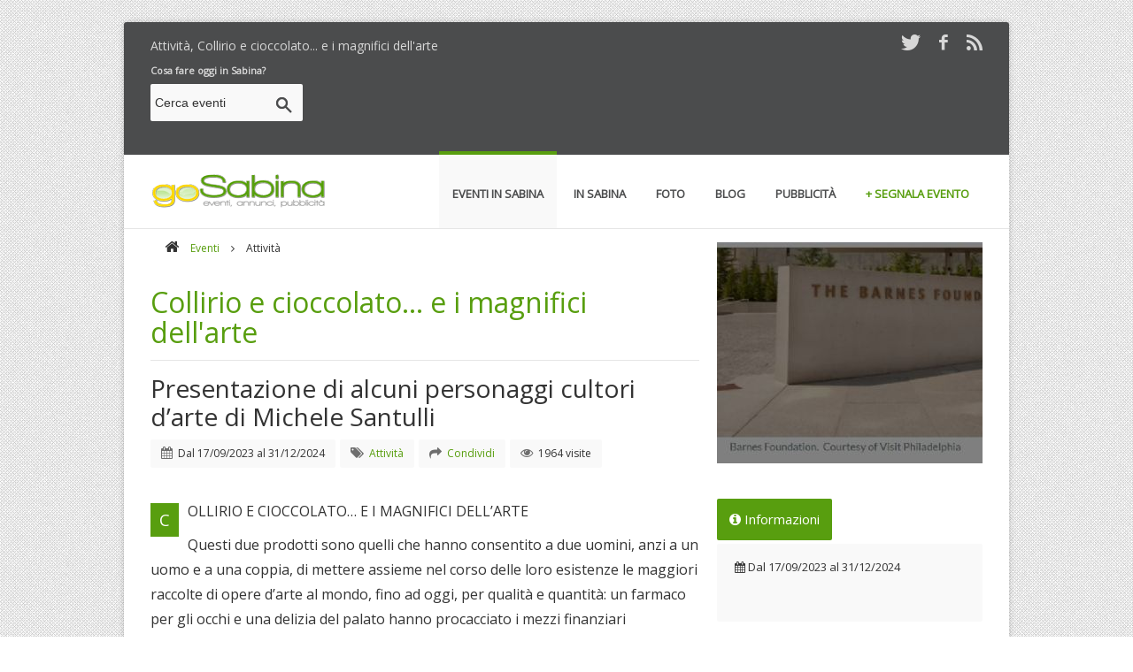

--- FILE ---
content_type: text/html;charset=UTF-8
request_url: https://www.gosabina.com/eventi/attivita/collirio-e-cioccolato-e-i-magnifici-dell-arte/11894/
body_size: 11522
content:
<!DOCTYPE html>
<!--[if IE 8 ]><html class="ie ie8" lang="en"> <![endif]-->
<!--[if IE 9 ]><html class="ie ie9" lang="en"> <![endif]-->
<!--[if (gte IE 9)|!(IE)]><!--><html lang="it"> <!--<![endif]-->
<head prefix="og: http://ogp.me/ns#">
<!-- Basic Page Needs -->
<meta charset="UTF-8">
<title>Collirio e cioccolato... e i magnifici dell'arte, attività in Sabina | Go Sabina</title>
<meta name="description" content="Collirio e cioccolato... e i magnifici dell'arte, Presentazione di alcuni personaggi cultori d’arte di Michele Santulli, dal 17/09/2023 al 31/12/2024, Attività in Sabina, Go Sabina">
<meta name="keywords" content="attività, collirio e cioccolato... e i magnifici dell'arte, attività in Sabina, Go Sabina, gosabina">
<meta name="robots" content="index,follow">
<meta name="GOOGLEBOT" content="index,follow">
<meta name="author" content="2003-2026 Novacomitalia s.r.l.; info@gosabina.com">
<!-- Mobile Specific Metas -->
<meta name="viewport" content="width=device-width, initial-scale=1, maximum-scale=1">
<!-- Crawlers Validate -->
<meta name="google-site-verification" content="4OD_I3EJX7U9AV-FAcsEYgpMTLeNwBPd5HtwysCapt4">
<meta name="msvalidate.01" content="B0D04D0766677D7E97FC5D1F798D947D">
<!-- Facebook -->
<meta property="og:title" content="Collirio e cioccolato... e i magnifici dell'arte, Attività in Sabina | Go Sabina">
<meta property="og:url" content="https://www.gosabina.com/eventi/attivita/collirio-e-cioccolato-e-i-magnifici-dell-arte/11894/">
<meta property="og:image" content="https://www.gosabina.com/public/news_foto/20230917115446.PNG">
<meta property="og:type" content="activity">
<meta property="og:site_name" content="Go Sabina">
<meta property="og:description" content="Presentazione di alcuni personaggi cultori d’arte di Michele Santulli, Attività in Sabina Dal 17/09/2023 al 31/12/2024 - Go Sabina">
<meta prefix="fb: http://ogp.me/ns/fb#" property="fb:app_id" content="524120091032495">
<!-- Twitter -->
<meta name="twitter:card" content="summary">
<meta name="twitter:title" content="Collirio e cioccolato... e i magnifici dell'arte, Attività in Sabina | Go Sabina">
<meta name="twitter:description" content="Presentazione di alcuni personaggi cultori d’arte di Michele Santulli, Attività in Sabina Dal 17/09/2023 al 31/12/2024 - Go Sabina">
<meta name="twitter:image" content="https://www.gosabina.com/public/news_foto/20230917115446.PNG">
<meta name="twitter:url" content="https://www.gosabina.com/eventi/attivita/collirio-e-cioccolato-e-i-magnifici-dell-arte/11894/">
<!-- Pinning -->
<meta name="msapplication-task" content="name=Cultura;action-uri=https://www.gosabina.com/eventi/attivita/collirio-e-cioccolato-e-i-magnifici-dell-arte/11894/;icon-uri=https://www.gosabina.com/favicon.ico">
<meta name="application-name" content="Divulgazione eventi in Sabina">
<meta name="msapplication-tooltip" content="Cosa fare oggi in Sabina">
<meta name="msapplication-starturl" content="https://www.gosabina.com/">
<meta name="msapplication-window" content="width=1024;height=768">
<meta name="msapplication-TileColor" content="#FFFFFF">
<meta name="msapplication-TileImage" content="https://www.gosabina.com/images/icons/icon144.png">
<!-- Main Style -->
<link rel="stylesheet" href="https://www.gosabina.com/css/style-min.css">
<link rel="stylesheet" href="https://ajax.googleapis.com/ajax/libs/jqueryui/1.10.3/themes/redmond/jquery-ui.css" type="text/css">
<!-- Style Switcher Box -->
<!--<link rel="stylesheet" href="https://www.gosabina.com/css/share/style-min.css">-->
<!-- Favicons -->
<link rel="shortcut icon" href="https://www.gosabina.com/favicon.ico">
<link rel="apple-touch-icon" href="https://www.gosabina.com/images/icons/icon45.png">
<link rel="apple-touch-icon" sizes="72x72" href="https://www.gosabina.com/images/icons/icon72.png">
<link rel="apple-touch-icon" sizes="114x114" href="https://www.gosabina.com/images/icons/icon114.png">
<link rel="alternate" type="application/rss+xml" title="Go Sabina, eventi in Sabina" href="https://www.gosabina.com/public/rss/news.xml">
<script type='text/javascript' src='https://platform-api.sharethis.com/js/sharethis.js#property=65f377c4f44fb1001a4c6d90&product=sop' async='async'></script>
</head>
<body class="back_pattern">
<div id="wrap" class="boxed">
    <header>
        <div class="top-bar">
            <div class="container clearfix">
                <div class="slidedown">
                    <div class="container clearfix">
                        <div class="ten columns"><p class="gosabina_top">Attività, Collirio e cioccolato... e i magnifici dell'arte</p></div>
                        <div class="six columns bottom-1">
                            <div class="social">
                            <!--<a href="https://plus.google.com/106990661510163373354" title="Seguici su Google+" target="_blank"><i class="social_icon-gplus s-18"></i></a>
                            <a href="https://www.gosabina.com/_utente/login/" title="Seguici su Facebook" target="_blank">UTENTI REGISTRATI <i class="icon-user s-18"></i></a>-->
                            <a href="https://twitter.com/gosabina" title="Seguici su Twitter" target="_blank"><i class="social_icon-twitter s-18"></i></a>
                            <a href="https://www.facebook.com/gosabina" title="Seguici su Facebook" target="_blank"><i class="social_icon-facebook s-18"></i></a>
                            <a href="https://www.gosabina.com/public/rss/news.xml" title="Abbonati agli RSS di Go Sabina" target="_blank"><i class="social_icon-rss s-18"></i></a>
                            </div>
                        </div>
                    </div>
                    <div class="three columns">
                        <!-- Search Widget -->
                        <div class="widget search">
                        <a href="https://www.gosabina.com/eventi/oggi/" title="Eventi di oggi in Sabina"><strong>Cosa fare oggi in Sabina?</strong></a>
                        <form action="https://www.gosabina.com/eventi/ricerca/" method="post">
                        <input type="text" class="text-search" id="q" name="q" value="Cerca eventi" onblur="if(this.value == '') { this.value = 'Cerca eventi'; }" onfocus="if(this.value == 'Cerca eventi') { this.value = ''; }" maxlength="50">
                        <input type="submit" value="" title="Cerca eventi" class="submit-search">
                        </form>
                        </div>
                        <!-- End -->
                    </div>
                    <div class="thirteen columns" style="text-align:right">
                        
                           <!--<a href="" title=""><img src="" alt="Banner " title=""></a>-->
                           
                        
                        <script async src="//pagead2.googlesyndication.com/pagead/js/adsbygoogle.js"></script>
                        <!-- Go Sabina 728x90 -->
                        <ins class="adsbygoogle"
                             style="display:inline-block;width:728px;height:90px"
                             data-ad-client="ca-pub-0217629974188639"
                             data-ad-slot="2889512182"></ins>
                        <script>
                            (adsbygoogle = window.adsbygoogle || []).push({});
                        </script>
                        
                    </div><!-- End social-icons -->
                </div><!-- End slidedown -->
            </div><!-- End Container -->
        </div><!-- End top-bar -->
     
        <div class="main-header">
            <div class="container clearfix">
                <a href="https://www.gosabina.com/" class="down-button" title="Eventi in Sabina"><i class="icon-angle-down"></i></a><!-- this appear on small devices -->
                <div class="four columns">
                    <div class="logo"><a href="https://www.gosabina.com/" title="Eventi in Sabina"><img src="https://www.gosabina.com/images/logo.png" alt="Logo Go Sabina, divulgazione eventi in Sabina"></a></div>
                </div><!-- End Logo -->
         
                <div class="twelve columns">
                    <nav id="menu" class="navigation" role="navigation">
                        <a href="#">Menu</a><!-- this appear on small devices -->
                        <ul id="nav">
                            <li class="active"><a href="https://www.gosabina.com/eventi/" title="Eventi in Sabina, calendario eventi"><strong>Eventi in Sabina</strong></a>
                            <ul>
                            <li><a href="https://www.gosabina.com/eventi/segnala/" title="Segnala un evento in Sabina"><span class="segnala-ev-submenu">+ Segnala un evento</span></a></li>
                            <li><a href="#" title="raccolta di eventi speciali"><span class="segnala-ev-submenu">+ Raccolta di eventi</span></a>
                                <ul>
                                    <li><a href="https://www.gosabina.com/eventi/da-non-perdere/" title="Eventi in Sabina da non perdere">Da non perdere</a></li>
                                    <li><a href="https://www.gosabina.com/eventi/segnalazioni/" title="Eventi segnalati da Go Sabina">Segnalati da Go Sabina</a></li>
                                    <li><a href="https://www.gosabina.com/eventi/piu-cliccati/" title="Eventi in Sabina più letti">I più cliccati</a></li>
                                    <li><a href="https://www.gosabina.com/eventi/gratis/" title="Eventi gratuiti in Sabina">Gratuiti</a></li>
                                    <li><a href="https://www.gosabina.com/eventi/conclusi/" title="Eventi in Sabina conclusi">Conclusi</a></li>
                                </ul>
                            </li>
                            
                            <li><a href="https://www.gosabina.com/eventi/mappa/" title="Mappa degli eventi"><span class="segnala-ev-submenu">+ Mappa eventi</span></a></li>
					        <li><a href="https://www.gosabina.com/eventi/" title="Tutti gli eventi in programma in Sabina">Tutti gli eventi</a></li>
                            <li><a href="https://www.gosabina.com/eventi/sagre-e-degustazioni/" title="Sagre, feste e degustazioni in Sabina">Sagre e degustazioni</a></li>
					        <li><a href="https://www.gosabina.com/eventi/escursioni/" title="Escursioni in Sabina">Escursioni</a></li>
					        <li><a href="https://www.gosabina.com/eventi/spettacoli/" title="Spettacoli e teatro in Sabina">Spettacoli</a></li>
					        <li><a href="https://www.gosabina.com/eventi/rassegne/" title="Rassegne in Sabina">Rassegne</a></li>
					        <li><a href="https://www.gosabina.com/eventi/concerti/" title="Concerti in Sabina">Concerti</a></li>
					        <li><a href="https://www.gosabina.com/eventi/fiere-e-mercatini/" title="Fiere e mercatini in Sabina">Fiere e mercatini</a></li>
					        <li><a href="https://www.gosabina.com/eventi/corsi-e-seminari/" title="Corsi e seminari in Sabina">Corsi e seminari</a></li>
					        <li><a href="https://www.gosabina.com/eventi/libri/" title="Libri in Sabina">Libri</a></li>
                            <li><a href="https://www.oggiroma.it/" title="Eventi a Roma. Oggi Roma, il portale degli eventi della Capitale. Cosa fare oggi a Roma?" target="_blank">Eventi a Roma</a></li>
                            </ul>
                            </li>
                            <li><a href="#" title="La Sabina"><strong>In Sabina</strong></a>
                            <ul>
                                <li><a href="https://www.sabinadop.it" target="_blank" title="Olio Extra Vergine DOP della Sabina">Consorzio Sabina DOP</a></li>
                                <li><a href="https://www.gosabina.com/partner/museo-olio-sabina.asp" title="Museo dell'olio della Sabina">Museo dell'olio della Sabina</a></li>
                                <li><a href="https://www.gosabina.com/mangiare-e-dormire-in-sabina/" title="Ristoranti, pizzerie, agriturismo, b&b, hotel in Sabina">Mangiare e dormire</a></li>
                                <li><a href="https://www.gosabina.com/partner/" title="Aziende partner di Go Sabina">Partner di Go Sabina</a></li>
                                <li><a href="https://www.gosabina.com/gallerie/" title="Foto e immagini della Sabina">Foto della Sabina</a></li>
                            </ul>
                            </li>
                            <li><a href="https://www.gosabina.com/gallerie/" title="Foto e immagini della Sabina"><strong>Foto</strong></a></li>
                            <li><a href="https://www.gosabina.com/articoli/" title="Blog"><strong>Blog</strong></a></li>
                            <li><a href="https://www.gosabina.com/eventi/promuovi/" title="Promuovi il tuo evento o il tuo locale"><strong>Pubblicit&agrave;</strong></a>
                                <ul>
                                    <li><a href="https://www.gosabina.com/eventi/promuovi/" title="Promuovi il tuo evento o il tuo locale in Sabina">Pubblicit&agrave; su Go Sabina</a></li>
                                    <li><a href="https://www.novacomitalia.com" target="_blank" title="Realizza con noi il tuo sito web personalizzato. Novacomitalia web agency">Siti web professionali</a></li>
                                    <!--<li><a href="/wedsite" title="Wedsite,wedding site, siti web per matrimoni">Wedsite, siti per matrimoni</a></li>-->
                                </ul>
                            </li>
                            <!--
                            <li><a href="https://www.gosabina.com/annunci/" title="Annunci gratuiti, compravendita"><strong>Annunci</strong></a>
                            
                            <ul>
				            <li><a href="https://www.gosabina.com/annunci/pubblica-gratis/" title="Pubblica il tuo annuncio gratuito"><span class="segnala-ev-submenu">+ Pubblica un annuncio</span></a></li>
				            <li><a href="https://www.gosabina.com/_utente/login/" title="Login inserzionista"><span class="segnala-ev-submenu">+ Login inserzionista</span></a></li>
                            
					                <li><a href="https://www.gosabina.com/annunci/abbigliamento-e-accessori/" title="Abbigliamento e accessori">Abbigliamento e accessori</a></li>
                                
					                <li><a href="https://www.gosabina.com/annunci/attivita-e-servizi/" title="Attivit&#224; e Servizi">Attivit&#224; e Servizi</a></li>
                                
					                <li><a href="https://www.gosabina.com/annunci/casa-e-attivita-commerciali/" title="Casa e attivit&#224; commerciali">Casa e attivit&#224; commerciali</a></li>
                                
					                <li><a href="https://www.gosabina.com/annunci/computer-console-e-videogiochi/" title="Computer, Console e Videogiochi">Computer, Console e Videogiochi</a></li>
                                
					                <li><a href="https://www.gosabina.com/annunci/hobby-musica-collezioni-oggetti-animali/" title="Hobby, musica, collezioni, oggetti, animali">Hobby, musica, collezioni, oggetti, animali</a></li>
                                
					                <li><a href="https://www.gosabina.com/annunci/lavoro-e-corsi/" title="Lavoro e corsi">Lavoro e corsi</a></li>
                                
					                <li><a href="https://www.gosabina.com/annunci/motori/" title="Motori">Motori</a></li>
                                
					                <li><a href="https://www.gosabina.com/annunci/nautica-e-sport/" title="Nautica e sport">Nautica e sport</a></li>
                                
					                <li><a href="https://www.gosabina.com/annunci/per-la-casa-arredamento/" title="Per la casa, arredamento">Per la casa, arredamento</a></li>
                                
					                <li><a href="https://www.gosabina.com/annunci/prodotti-tipici/" title="Prodotti tipici">Prodotti tipici</a></li>
                                
					                <li><a href="https://www.gosabina.com/annunci/relazioni-incontri/" title="Relazioni, incontri">Relazioni, incontri</a></li>
                                
					                <li><a href="https://www.gosabina.com/annunci/telefoni-audio-video-e-tv/" title="Telefoni, audio, video e TV">Telefoni, audio, video e TV</a></li>
                                
					                <li><a href="https://www.gosabina.com/annunci/turismo/" title="Turismo">Turismo</a></li>
                                
                            </ul>
                            
                            </li>
                            -->
                            <li><a href="https://www.gosabina.com/eventi/segnala/" title="Segnala un evento in Sabina"><span class="segnala-ev-menu"><strong>+ Segnala evento</strong></span></a></li>
                        </ul>
                    </nav>
                </div><!-- End Menu -->
            </div><!-- End Container -->
        </div><!-- End main-header -->
    </header><!-- <<< End Header >>> -->

    <div class="sixteen columns"><hr class="line"></div><!-- End line -->

    <!-- Start main content -->
    <div class="container main-content clearfix">

        <!-- Start Posts -->
        <!-- Start Microdati -->
        <div itemscope itemtype="https://schema.org/Event">
        <div class="two-thirds column bottom-1">

            <!-- ==================== Breadcrumbs ==================== -->
            <ul class="breadcrumbs normal bottom-2">
                <li><a href="https://www.gosabina.com/" title="Go Sabina"><i class="icon-home"></i></a></li>
                <li><a href="https://www.gosabina.com/eventi/" title="Eventi in Sabina">Eventi</a> <i class="icon-angle-right"></i></li>
                <li>Attività</li>
            </ul><!-- End -->
     
            <h1 class="title bottom-1"><a href="https://www.gosabina.com/eventi/attivita/collirio-e-cioccolato-e-i-magnifici-dell-arte/11894/" itemprop="url" title="Presentazione di alcuni personaggi cultori d’arte di Michele Santulli"><span itemprop="name">Collirio e cioccolato... e i magnifici dell'arte</span></a></h1><!-- Title Post -->
            <div><hr class="line bottom-1"></div><!-- End line -->
            <h2><span itemprop="description">Presentazione di alcuni personaggi cultori d’arte di Michele Santulli</span></h2>
            <!--<div class="image-post"> 
            <img src="/images/img/blog/single/image-1-1.jpg">
            </div><!- End slider image-post -->
            <div class="post-meta bottom-1">
                <div class="meta"><i class="icon-calendar"></i> Dal <span itemprop="startDate" content="2023-09-17">17/09/2023</span> al <span itemprop="endDate" content="2024-12-31">31/12/2024</span> </div><!-- Date -->
                
                <div class="meta"><i class="icon-tags"></i> <a href="https://www.gosabina.com/eventi/attivita/" title="Attività"><span class="color">Attività</span></a> </div><!-- Category -->
                <div class="meta"><i class="icon-share"></i> <a href="#share" title="Condividi l'evento"><span class="color">Condividi</span></a> </div><!-- Condivisioni -->
                <div class="meta"><i class="icon-eye"></i> 1964 visite </div><!-- Visite -->
            </div><!-- End post-meta -->
           </div>
           <div class="one-third column top-1 bottom-1">
                <div class="gallery">
                    <!-- item 1 -->
                    <div class="item element-1">
                        <a class="fancybox" itemprop="image" href="https://www.gosabina.com/public/news_foto/20230917115446.PNG" data-fancybox-group="gallery-1" title="Presentazione di alcuni personaggi cultori d’arte di Michele Santulli">
                            <img src="https://www.gosabina.com/public/news_foto/300x250_20230917115446.PNG" alt="Locandina evento">
                            <div class="img-caption">
                            <div class="desc"><p>Presentazione di alcuni personaggi cultori d’arte di Michele Santulli<br>Dal 17/09/2023 al 31/12/2024</p>
                            <span><i class="icon-search"></i></span></div>
                            </div><!-- hover effect -->
                        </a>
                    </div>
                    <!-- End -->
                </div>
            </div>

            <div class="clearfix"></div>

            <div class="two-thirds column bottom-1">
                <div class="post-content bottom-1">
                    <p><span class="dropcap color">C</span>OLLIRIO E CIOCCOLATO… E   I  MAGNIFICI  DELL’ARTE</p><p>Questi due prodotti sono quelli che hanno consentito a due uomini, anzi a un uomo e a una coppia, di mettere assieme nel corso delle loro esistenze le maggiori raccolte di opere d’arte al mondo, fino ad oggi, per qualità e quantità: un farmaco per gli occhi e una delizia del palato hanno procacciato  i mezzi finanziari giganteschi  per  permettere  a questi personaggi la loro impresa e allo stesso tempo  assicurare  alla società un apporto cognitivo e culturale e estetico di primissimo significato. Lo spazio mi consente di ricordare solo i nomi e qualche dettaglio, sufficienti però per aprire  al cultore interessato la via dell’approfondimento: c’è da sbalordire e apprendere! E non tanto per le cifre spese o per le quantità di opere accumulate, quanto principalmente per  le finalità a fondamento del loro impegno,  contribuire all’acculturamento e quindi all’avanzamento della società: la bellezza in tutti i suoi aspetti e forme ne è, in effetti, la pietra miliare, da sempre, disponibile a tutti.</p><p>Il dr Albert Barnes  (†1951) di Philadelphia, americano dunque, nei primi anni del Novecento, avviata e consolidata la sua piccola ditta di produzione di un farmaco per la vista da lui scoperto, iniziò i suoi viaggi marittimi a Parigi per cercare e comprare opere d’arte soprattutto degli Impressionisti. Rammento delle cifre e dei nomi solamente per dare un’idea della qualità  e quantità dell’impegno del dr Barnes, senza tradurlo in valori di oggi! Era particolarmente innamorato di Renoir e acquistò nel corso di una decina d’anni  181 sue opere pittoriche cioè non disegni o stampe o altro e poi 70 opere pittoriche di Cézanne tra le quali il ciociarello di Atina col gilet rosso, 50 Soutine, 25 opere pittoriche di Matisse e decine di Picasso, di Modigliani, di Manet, di Courbet, di Van Gogh, di Seurat, tra cui dei capolavori unici e incredibili, oggi senza prezzo!! Anche significativi maestri antichi, Tintoretto, El Greco,  Rubens, ecc. e anche opere di artisti americani contemporanei e poi quantità di mobili americani del 1700 e  di utensili in ferro battuto quali  chiavi, battenti, decorazioni, ecc. Verso gli anni ’40 fece costruire  un apposito museo per ospitare e esporre dovutamente quanto raccolto. E si torna all’origine, alla molla determinante della incredibile avventura:  le porte del museo venivano aperte solo a studenti, agli operai, a studiosi selezionati e basta. Istituì una scuola per acculturare e insegnare, guidata e seguita dal più famoso pedagogista dell’epoca, John Dewey, talmente sentita da parte del dr Barnes la istanza dell’elevamento culturale ed estetico. In effetti i cosiddetti benpensanti e acculturati concittadini dell‘epoca, deridevano e si beffavano del dr Barnes e delle opere accumulate e esposte: chi mai poteva apprezzare un Renoir o un Van Gogh o un Matisse!  Anche Bertrand Russell, Albert Einstein e altri grandi pensatori diedero il loro contributo e apporto all’impegno didattico e sociale del dr Barnes che si realizzò in multiformi iniziative: libri, cataloghi, periodici... Andando in America non si manchi una visita a questo crogiuolo di arte di Philadelphia, oggi aperto a tutti!</p><p>L’altro astro, anzi astri, li incontriamo ad Aquisgrana, la ancora città sacra della Germania: i coniugi Peter  (†1996) e Irene (†2010) Ludwig!! Entrambi forniti di cultura universitaria, lui  con due dottorati in economia  e storia dell’arte, entrambi con un solo autentico e vero interesse: l’arte, in tutte le sue manifestazioni, quale strumento di elevazione culturale e morale dell’uomo, come per il dr Barnes! La fabbrica di prodotti di cioccolato della famiglia di lei, nelle loro mani gradualmente fu portata ad una dimensione e a un successo mai raggiunti prima per cui  Peter e Irene Ludwig potettero soddisfare le loro estese ricerche e acquisti senza limitazioni e preoccupazioni. Gli specialisti citano una cifra riassuntiva inimmaginabile delle acquisizioni effettuate negli anni: quattordici mila pezzi! E solamente oggetti d’arte preziosi e opere pittoriche e scultoree  anche di decorazione (porcellane,  argenteria,…) di massima qualità: uno dei risultati è che la Sammlung Ludwig, la Collezione Ludwig, ha rifornito venti-trenta musei in tutto il mondo! Il dr Barnes più sopra ricordato ha lasciato  una Fondazione a ricordo del suo passaggio in questo mondo,  i coniugi Ludwig hanno lasciato  veri e propri  musei al loro nome, almeno dieci, e altrettanti da loro forniti di opere di ogni secolo: musei strabilianti, veri e propri punti di riferimento per l’arte mondiale: il Museo Ludwig di Basilea per le opere d’arte antiche egiziane, ecc., poi il Museo Ludwig di Colonia per la Pop Art americana e altro, il  Museo Ludwig di Bamberga, quello di Aquisgrana, il Museo Ludwig di Lipsia per le porcellane e poi i Musei Ludwig a Pechino, a l’Avana, a  Budapest, a Vienna..….incredibile ed inaudito che cosa hanno dato alla umanità quest’uomo e questa donna, senza nulla chiedere o pretendere! In verità non si è compreso ancora nemmeno elementarmente quanto i coniugi Ludwig hanno dato alla società! E se si va in Svizzera, non si manchi di visitare il Museo Ludwig di Basilea come pure, aggiungo, la Collezione Buehrle di Zurigo dove si può ammirare il ragazzo dal panciotto rosso di Cézanne  -il ciociarello di Atina-  come pure  la incredibile ciociara in stile cubista di Picasso.  </p><p>Se si pensa che oggi le ursule europee e nostrane e gli altri ometti ipocriti e pavidi europei, i guerrafondai della NATO una vera mina vagante per la umanità, senza dimenticare il primo e più feroce aggressore da sempre, gli Stati Uniti, grazie alle loro forniture di armamenti  e finanziamenti stanno impunemente appezzentendo i propri popoli per accontentare le farneticazioni del loro beniamino Zelensky che a sua volta sta impunemente, ancora, distruggendo di più il paese, senza menzionare gli sbudellamenti della gente: di fronte a questo spettacolo nefando, impunito, sempre e ancora come sempre, allora si capisce pienamente, e se ne ha nostalgia grande, l’opera di questi tre personaggi, che hanno dedicato la loro vita e i loro soldi e la loro cultura solo per il miglioramento della società. </p><p>								</p><p>Michele Santulli</p><p></p><p>Didascalie: La Fondazione Dr Barnes di Filadelfia</p>
                </div><!-- End post-content -->

                
      
                <div id="share" class="item-sharer clearfix bottom-1"><!-- ShareThis BEGIN --><div class="sharethis-inline-share-buttons"></div><!-- ShareThis END --></div>
                <div><hr class="line bottom-2"></div><!-- End line -->

                <script async src="//pagead2.googlesyndication.com/pagead/js/adsbygoogle.js"></script>
                <!-- Go Sabina 468x60 Responsive -->
                <ins class="adsbygoogle"
                     style="display:block"
                     data-ad-client="ca-pub-0217629974188639"
                     data-ad-slot="9169845387"
                     data-ad-format="rectangle, horizontal"></ins>
                <script>
                    (adsbygoogle = window.adsbygoogle || []).push({});
                </script>

                <!--<div class="comments-box top-1">
                    <h3 class="title bottom-1">
                    Hai partecipato? Lascia un commento (<fb:comments-count href="https://www.gosabina.com/eventi/attivita/collirio-e-cioccolato-e-i-magnifici-dell-arte/11894/"></fb:comments-count>)</h3>
                    <script src="https://connect.facebook.net/it_IT/all.js#xfbml=1"></script>
                    <fb:comments href="https://www.gosabina.com/eventi/attivita/collirio-e-cioccolato-e-i-magnifici-dell-arte/11894/" num_posts="5" data-width="100%"></fb:comments>
                </div>-->
           


             <!--
             <div class="post-tags bottom-2">
               <i class="icon-tags"></i> <a href="" title=""></a> 
             </div><!- End Tags -->
     
             <!--
             <div class="next-prev-posts bottom-3">
              <a href="#" class="prev-post"><i class="icon-double-angle-left"></i> Previous Post</a>
              <a href="#" class="next-post">Next Post <i class="icon-double-angle-right"></i></a>
             </div><!- End next-prev post -

             <div class="about-author bottom-3">
              <h3 class="title bottom-1">About The Author</h3><!- Title Post -
              <div class="content">
                <div class="avatar"><img src="/images/img/team/author.jpg" /></div>
                <div class="data">
                  <h5><a href="#">Jozoor Team</a></h5>
                  <p>
                  Lorem Ipsum is simply dummy text of the printing and typesetting industry. Lorem Ipsum has been the industry's 
                  </p>
                </div><!- End data -
              </div><!- End content -
             </div><!- End about author -->
     
            
            <div><hr class="line bottom-1"></div><!-- End line -->
            <!--<a href="/partner/la-taverna-dei-corsari/" title="Ristorante La Taverna dei Corsari"><img src="https://www.gosabina.com/public/banner/600x90_taverna_dei_corsari.gif" title="Ristorante e Pizzeria La Taverna dei Corsari" alt="Banner La Taverna dei Corsari"></a>-->
     
        </div><!-- End Posts -->  
   
        <!-- Start Sidebar Widgets -->
        <div class="one-third column sidebar bottom-3">


     
            <!-- Most Posts -->
            <div class="widget most-posts">
                <div id="horizontal-tabs" class="two style2">
        
                    <ul class="tabs">
                    <li id="tab_two1"><i class="icon-info-circle"></i>&nbsp;Informazioni</li>
                    
                    <!--<li id="tab_two3">Comments</li>-->
                    </ul>
                    <div class="contents">
                    <div id="content_two1" class="tabscontent">
                        <div class="meta bottom-1"><i class="icon-calendar"></i> Dal <span itemprop="startDate" content="2023-09-17">17/09/2023</span> al <span itemprop="endDate" content="2024-12-31">31/12/2024</span> </div><!-- Date -->
                        <ul class="bottom-3">
                            
                        </ul><!-- End check-list -->
                        
                    </div> 
                    
                    </div><!-- End contents -->
          
                </div><!-- End horizontal-tabs -->
            </div>
            <!-- End -->

            <!-- Text Widget -->
            <div class="widget">
                <script async src="//pagead2.googlesyndication.com/pagead/js/adsbygoogle.js"></script>
                <!-- Go Sabina 300x250 Responsive -->
                <ins class="adsbygoogle"
                     style="display:block"
                     data-ad-client="ca-pub-0217629974188639"
                     data-ad-slot="6216378988"
                     data-ad-format="auto"></ins>
                <script>
                    (adsbygoogle = window.adsbygoogle || []).push({});
                </script>
            </div>
            <!-- End -->

            <!-- Categories Widget -->
            <div class="widget bottom-1">
                <h4 class="title"><a href="https://www.gosabina.com/eventi/" title="Programmazione eventi in Sabina"><i class="icon-chevron-right s-20 color"></i>&nbsp;Scegli il tuo evento</a></h4>
                <div class="popular-tags"><a href="https://www.gosabina.com/eventi/sagre-e-degustazioni/" title="Sagre e degustazioni">Sagre e degustazioni</a><a href="https://www.gosabina.com/eventi/escursioni/" title="Escursioni">Escursioni</a><a href="https://www.gosabina.com/eventi/spettacoli/" title="Spettacoli in Sabina">Spettacoli</a><a href="https://www.gosabina.com/eventi/rassegne/" title="Rassegne in Sabina">Rassegne</a><a href="https://www.gosabina.com/eventi/concerti/" title="Concerti in Sabina">Concerti</a><a href="https://www.gosabina.com/eventi/corsi-e-seminari/" title="Corsi e seminari">Corsi e seminari</a><a href="https://www.gosabina.com/eventi/libri/" title="Libri">Libri</a></div>
            </div>
            <div class="widget bottom-1">
                <h4 class="title"><a href="https://www.gosabina.com/eventi/data/" title="Trova eventi in Sabina in base alla data"><i class="icon-calendar s-20 color"></i>&nbsp;Scegli evento per data</a></h4>
                <div class="popular-tags"><a href="https://www.gosabina.com/eventi/oggi/" title="Eventi di Oggi">Oggi</a><a href="https://www.gosabina.com/eventi/domani/" title="Eventi di Domani">Domani</a><a href="https://www.gosabina.com/eventi/venerdi/" title="Eventi di Venerdì">Venerdì</a><a href="https://www.gosabina.com/eventi/sabato/" title="Eventi di Sabato">Sabato</a><a href="https://www.gosabina.com/eventi/domenica/" title="Eventi di Domenica">Domenica</a><a href="https://www.gosabina.com/eventi/lunedi/" title="Eventi di Lunedì">Lunedì</a><a href="https://www.gosabina.com/eventi/martedi/" title="Eventi di Martedì">Martedì</a><a href="https://www.gosabina.com/eventi/gennaio/2026/" title="Eventi di Gennaio">Gennaio</a><a href="https://www.gosabina.com/eventi/febbraio/2026/" title="Eventi di Febbraio">Febbraio</a><a href="https://www.gosabina.com/eventi/marzo/2026/" title="Eventi di Marzo">Marzo</a><a href="https://www.gosabina.com/eventi/aprile/2026/" title="Eventi di Aprile">Aprile</a></div>
            </div>
            <!-- End -->
            <div class="widget bottom-1">
                <a href="https://www.gosabina.com/adv/174/" title="Azienda Agricola e Frantoio Palmieri"><img src="https://www.gosabina.com/public/banner/20141030143636.jpg" alt="Olio Exravergine di Oliva dal cuore della Sabina"></a>
                <!--
                <a href="#" title="Mercatini di Natale 2013"><img src="https://www.gosabina.com/public/banner/mercatini-natale.jpg" alt="Mercatini di Natale" style="width:300px;height:70px"></a>
                <p>Bolzano, Innsbruck, Brunico e Bressanone</p>-->
            </div>
   
        </div><!-- End Sidebar Widgets -->
        </div> <!-- End Microdati -->
        <div class="clearfix"></div>
    
    </div><!-- <<< End Container >>> -->
   

    <footer>
        <div class="footer-top">
            <div class="container clearfix">
                <div class="one-third column widget">
                    <h3 class="title"><a href="https://twitter.com/gosabina" title="Seguici su Twitter" target="_blank">Ultimi Tweet</a></h3>
                    <div id="tweets-footer" class="tweet query footer"><div class="loading">Carico i tweet...</div></div><!-- Tweets Code -->
                </div><!-- End Tweets Widget -->
                <div class="one-third column widget">
                    <h3 class="title"><a href="https://www.facebook.com/gosabina" title="Seguici su Facebook" target="_blank">Seguici su Facebook</a></h3>
                    <div class="fb-page" data-href="https://www.facebook.com/gosabina" data-small-header="true" data-adapt-container-width="true" data-hide-cover="false" data-show-facepile="true" data-show-posts="false">
                    <div class="fb-xfbml-parse-ignore"><blockquote cite="https://www.facebook.com/gosabina"><a href="https://www.facebook.com/gosabina">Go Sabina</a></blockquote></div>
                    </div>
                </div><!-- End Flickr Widget -->
                <div class="one-third column widget">
                    <div class="subscribe">
                    <h3 class="title">Newsletter di Go Sabina</h3>
                    <p>Rimani aggiornato sugli eventi della Sabina!</p>
                    <form id="contact-form" class="bottom-1">
                    <fieldset>
                    <p class="success bottom-1"><strong>Iscrizione effettuata, grazie!</strong></p>
                    <label class="newsletter_nome">
                    <span class="error">* Il valore inserito non è valido.</span>
					<span class="empty">* Campo Nome obbligatorio.</span>
                    <input type="text" class="nome" id="newsletter_nome" name="newsletter_nome" value="Nome" maxlength="100">
                    </label>
                    <label class="newsletter_email">
                    <span class="error">* Email inserita non valida.</span>
					<span class="empty">* Campo Email obbligatorio.</span>
                    <input type="text" class="mail" id="newsletter_email" name="newsletter_email" value="Email" maxlength="50">
                    </label>
                    <input type="submit" data-type="submit" value="Iscriviti!" title="Iscriviti ora" class="submit">
                    </fieldset>
                    </form>
                    </div>
                    <!--<div><a href="https://www.oggiroma.it/partner/myappo/" title="Scarica l'app gratis, pianifica il tempo libero e coltiva le tue passioni" target="_blank"><img src="https://www.oggiroma.it/images/MyAppo300x250.png" alt="Dai vita ai tupi eventi con Appo" title="Disponibile su Apple Store e Google Play"></a></div>-->
                </div><!-- End Subscribe Widget -->
            </div><!-- End container -->
        </div><!-- End footer-top -->
        <div class="footer-down">
            <div class="container clearfix">
                <div class="thirteen columns">
                    <span class="copyright">
                    <a href="https://www.gosabina.com/" title="Eventi in Sabina">Go Sabina</a> è una iniziativa di <a href="https://www.novacomitalia.com" title="Realizzazione siti web Roma, posizionamento motori di ricerca, software" target="_blank">Novacomitalia S.r.l.</a> P.IVA 07609981001 © 2026 | <a href="https://www.gosabina.com/" title="Homepage Oggi Roma">Home</a> - <a href="https://www.gosabina.com/eventi/promuovi/" title="Promuovi il tuo evento o il tuo locale a Roma">Pubblicità</a> - <a href="https://www.gosabina.com/contatti/" title="Contatti">Contatti</a> - <a href="https://www.gosabina.com/privacy/" title="Privacy e Cookie Policy">Privacy e Cookie Policy</a></span>
                </div><!-- End copyright -->
                <div class="three columns">
                    <div class="social">
                        <a href="https://twitter.com/gosabina" title="Seguici su Twitter" target="_blank"><i class="social_icon-twitter s-18"></i></a>
                        <a href="https://www.facebook.com/gosabina" title="Seguici su Facebook" target="_blank"><i class="social_icon-facebook s-18"></i></a>
                        <a href="https://www.gosabina.com/public/rss/news.xml" title="Abbonati agli RSS di Go Sabina" target="_blank"><i class="social_icon-rss s-18"></i></a>
                    </div>
                </div><!-- End social icons -->
            </div><!-- End container -->
        </div><!-- End footer-top -->
    </footer><!-- <<< End Footer >>> -->
</div><!-- End wrap -->
<!-- Start JavaScript -->
<!--[if lt IE 9]>
    <script src="https://www.gosabina.com/js/html5.js"></script>
<![endif]-->
<script src="//ajax.googleapis.com/ajax/libs/jquery/1.10.2/jquery.min.js"></script> <!-- jQuery library -->
<script src="//ajax.googleapis.com/ajax/libs/jqueryui/1.10.0/jquery-ui.min.js"></script> <!-- jQuery UI library -->

<script src="https://www.gosabina.com/js/jquery.easing.1.3.min.js"></script> <!-- jQuery Easing --> 
<script src="https://www.gosabina.com/js/jquery-ui/jquery.ui.core.js"></script> <!-- jQuery Ui Core-->
<script src="https://www.gosabina.com/js/jquery-ui/jquery.ui.widget.js"></script> <!-- jQuery Ui Widget -->
<script src="https://www.gosabina.com/js/jquery-ui/jquery.ui.accordion.js"></script> <!-- jQuery Ui accordion--> 

<script src="https://www.gosabina.com/js/jquery-cookie.js"></script> <!-- jQuery cookie --> 
<script src="https://www.gosabina.com/js/ddsmoothmenu.js"></script> <!-- Nav Menu ddsmoothmenu -->
<script src="https://www.gosabina.com/js/jquery.flexslider.js"></script> <!-- Flex Slider  -->
<script src="https://www.gosabina.com/js/colortip.js"></script> <!-- Colortip Tooltip Plugin  -->
<script src="https://www.gosabina.com/js/tytabs.js"></script> <!-- jQuery Plugin tytabs  -->
<script src="https://www.gosabina.com/js/jquery.ui.totop.js"></script> <!-- UItoTop plugin  -->
<script src="https://www.gosabina.com/js/carousel.js"></script> <!-- jQuery Carousel  -->
<script src="https://www.gosabina.com/js/jquery.isotope.min.js"></script> <!-- Isotope Filtering  -->
<script src="https://www.gosabina.com/js/jflickrfeed.min.js"></script> <!-- jQuery Flickr -->
<!--<script src="https://www.gosabina.com/js/social-options-min.js"></script>--> <!-- social options , twitter, flickr.. -->
<script src="https://www.gosabina.com/js/doubletaptogo.js"></script> <!-- Touch-friendly Script  -->
<script src="https://www.gosabina.com/js/fancybox/jquery.fancybox.js"></script> <!-- jQuery FancyBox -->
<script src="https://www.gosabina.com/js/jquery.sticky.js"></script> <!-- jQuery Sticky -->
<script src="https://www.gosabina.com/js/forms-min.js"></script> <!-- jQuery Forms -->
<script src="https://www.gosabina.com/js/custom-min.js"></script> <!-- Custom Js file for javascript in html -->

<!--Start Cookie Script-->
<script type="text/javascript" charset="UTF-8" src="https://www.gosabina.com/js/cookie.js"></script>
<!--End Cookie Script-->
<!-- Google tag (gtag.js) -->
<script async src="https://www.googletagmanager.com/gtag/js?id=G-QGHYD7YYRF"></script>
<script>
  window.dataLayer = window.dataLayer || [];
  function gtag(){dataLayer.push(arguments);}
  gtag('js', new Date());
  gtag('config', 'G-QGHYD7YYRF',{anonymize_ip:!0});
</script>
<!-- End JavaScript -->
<!-- Start Style Switcher
<script src="/js/share.js"></script>
<div class="switcher"></div>--><!-- Div Contain Options -->
<!-- End Style Switcher -->

<script type="text/javascript">
    window.fbAsyncInit = function () {
        // init the FB JS SDK
        FB.init({
            appId: '524120091032495',                          // App ID from the app dashboard
            //channelUrl: '//WWW.YOUR_DOMAIN.COM/channel.html', // Channel file for x-domain comms
            status: true,                                       // Check Facebook Login status
            xfbml: true                                         // Look for social plugins on the page
        });

        // Additional initialization code such as adding Event Listeners goes here
    };

    // Load the SDK asynchronously
    (function (d, s, id) {
        var js, fjs = d.getElementsByTagName(s)[0];
        if (d.getElementById(id)) { return; }
        js = d.createElement(s); js.id = id;
        js.src = "//connect.facebook.net/it_IT/all.js#xfbml=1&appId=524120091032495";
        fjs.parentNode.insertBefore(js, fjs);
    } (document, 'script', 'facebook-jssdk'));
</script>

<script type="text/javascript">
    $("#pref").empty().html('<a href="javascript:void(0);" onclick="preferiti(11894,1);" title="Aggiungi l\'evento ai preferiti">Salva</a>')
    .removeClass("favoritesaved").addClass("favorite");
    $("#pref2").empty().html('<a href="javascript:void(0);" onclick="preferiti(11894,1);" title="Aggiungi l\'evento ai preferiti">Salva</a>')
    .removeClass("favoritesaved").addClass("favorite");
</script>

<script type="text/javascript">
    var formData = { news_id: "11894", news_url: "https://www.gosabina.com/eventi/attivita/collirio-e-cioccolato-e-i-magnifici-dell-arte/11894/" }; //Array 

    $.ajax({
        url: "https://www.gosabina.com/share-count.php",
        type: "POST",
        data: formData,
        success: function (data, textStatus, jqXHR) { /*data - response from server*/ },
        error: function (jqXHR, textStatus, errorThrown) { }
    });
</script>

</body>
</html>


--- FILE ---
content_type: text/html; charset=utf-8
request_url: https://www.google.com/recaptcha/api2/aframe
body_size: 266
content:
<!DOCTYPE HTML><html><head><meta http-equiv="content-type" content="text/html; charset=UTF-8"></head><body><script nonce="UYRIszcA15MSsS30ikTWhg">/** Anti-fraud and anti-abuse applications only. See google.com/recaptcha */ try{var clients={'sodar':'https://pagead2.googlesyndication.com/pagead/sodar?'};window.addEventListener("message",function(a){try{if(a.source===window.parent){var b=JSON.parse(a.data);var c=clients[b['id']];if(c){var d=document.createElement('img');d.src=c+b['params']+'&rc='+(localStorage.getItem("rc::a")?sessionStorage.getItem("rc::b"):"");window.document.body.appendChild(d);sessionStorage.setItem("rc::e",parseInt(sessionStorage.getItem("rc::e")||0)+1);localStorage.setItem("rc::h",'1768382652563');}}}catch(b){}});window.parent.postMessage("_grecaptcha_ready", "*");}catch(b){}</script></body></html>

--- FILE ---
content_type: application/javascript
request_url: https://www.gosabina.com/js/jquery.ui.totop.js
body_size: 765
content:
/*
|--------------------------------------------------------------------------
| UItoTop jQuery Plugin 1.1
| http://www.mattvarone.com/web-design/uitotop-jquery-plugin/
|--------------------------------------------------------------------------
*/
(function(e){e.fn.UItoTop=function(t){var n={text:'<i class="icon-angle-up"></i>',min:200,inDelay:600,outDelay:400,containerID:"toTop",containerHoverID:"toTopHover",scrollSpeed:1200,easingType:"linear"};var r=e.extend(n,t);var i="#"+r.containerID;var s="#"+r.containerHoverID;e("body").append('<a href="#" title="Torna su" id="'+r.containerID+'">'+r.text+"</a>");e(i).hide().click(function(){e("html, body").animate({scrollTop:0},r.scrollSpeed,r.easingType);e("#"+r.containerHoverID,this).stop().animate({opacity:0},r.inDelay,r.easingType);return false}).prepend('<span id="'+r.containerHoverID+'"></span>').hover(function(){e(s,this).stop().animate({opacity:1},600,"linear")},function(){e(s,this).stop().animate({opacity:0},700,"linear")});e(window).scroll(function(){var t=e(window).scrollTop();if(typeof document.body.style.maxHeight==="undefined"){e(i).css({position:"absolute",top:e(window).scrollTop()+e(window).height()-50})}if(t>r.min)e(i).fadeIn(r.inDelay);else e(i).fadeOut(r.Outdelay)})}})(jQuery)